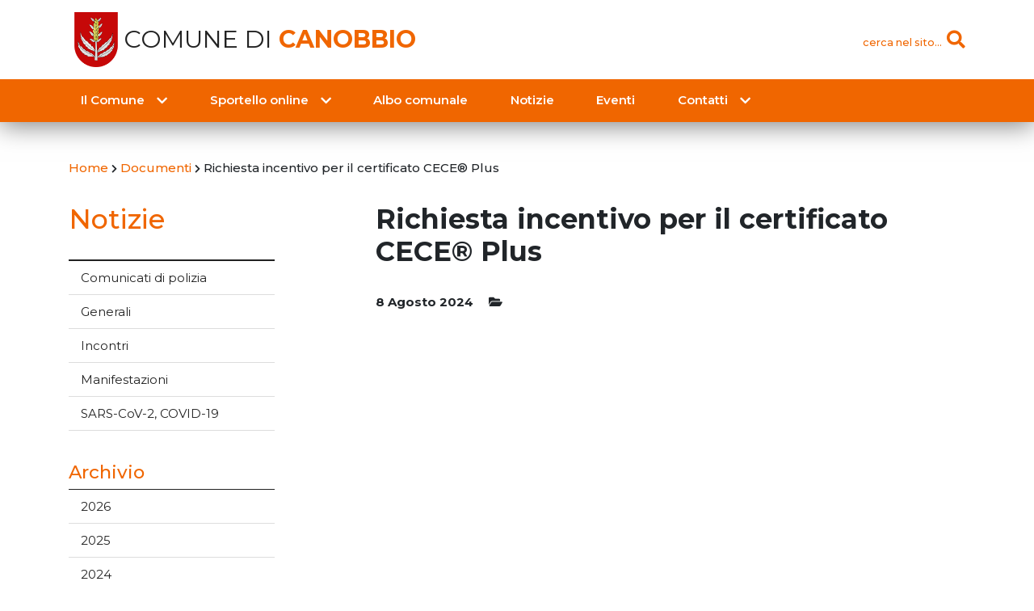

--- FILE ---
content_type: text/html; charset=UTF-8
request_url: https://canobbio.ch/document/richiesta-incentivo-per-il-certificato-cece-plus/
body_size: 51948
content:
<!doctype html>
<html lang="it-IT">
<head>
	<meta charset="UTF-8">
	<meta name="viewport" content="width=device-width, initial-scale=1">
	<link rel="profile" href="https://gmpg.org/xfn/11">

	<title>Richiesta incentivo per il certificato CECE® Plus &#8211; Comune di Canobbio</title>
<meta name='robots' content='max-image-preview:large' />
	<style>img:is([sizes="auto" i], [sizes^="auto," i]) { contain-intrinsic-size: 3000px 1500px }</style>
	<link rel='dns-prefetch' href='//code.jquery.com' />
<link rel='dns-prefetch' href='//cdnjs.cloudflare.com' />
<link rel='dns-prefetch' href='//stackpath.bootstrapcdn.com' />
<link rel='dns-prefetch' href='//cdn.jsdelivr.net' />
<link rel='dns-prefetch' href='//fonts.googleapis.com' />
<link rel='dns-prefetch' href='//use.fontawesome.com' />
<link rel="alternate" type="application/rss+xml" title="Comune di Canobbio &raquo; Feed" href="https://canobbio.ch/feed/" />
<link rel="alternate" type="application/rss+xml" title="Comune di Canobbio &raquo; Feed dei commenti" href="https://canobbio.ch/comments/feed/" />
<script type="text/javascript">
/* <![CDATA[ */
window._wpemojiSettings = {"baseUrl":"https:\/\/s.w.org\/images\/core\/emoji\/15.0.3\/72x72\/","ext":".png","svgUrl":"https:\/\/s.w.org\/images\/core\/emoji\/15.0.3\/svg\/","svgExt":".svg","source":{"concatemoji":"https:\/\/canobbio.ch\/wp-includes\/js\/wp-emoji-release.min.js?ver=6.7.4"}};
/*! This file is auto-generated */
!function(i,n){var o,s,e;function c(e){try{var t={supportTests:e,timestamp:(new Date).valueOf()};sessionStorage.setItem(o,JSON.stringify(t))}catch(e){}}function p(e,t,n){e.clearRect(0,0,e.canvas.width,e.canvas.height),e.fillText(t,0,0);var t=new Uint32Array(e.getImageData(0,0,e.canvas.width,e.canvas.height).data),r=(e.clearRect(0,0,e.canvas.width,e.canvas.height),e.fillText(n,0,0),new Uint32Array(e.getImageData(0,0,e.canvas.width,e.canvas.height).data));return t.every(function(e,t){return e===r[t]})}function u(e,t,n){switch(t){case"flag":return n(e,"\ud83c\udff3\ufe0f\u200d\u26a7\ufe0f","\ud83c\udff3\ufe0f\u200b\u26a7\ufe0f")?!1:!n(e,"\ud83c\uddfa\ud83c\uddf3","\ud83c\uddfa\u200b\ud83c\uddf3")&&!n(e,"\ud83c\udff4\udb40\udc67\udb40\udc62\udb40\udc65\udb40\udc6e\udb40\udc67\udb40\udc7f","\ud83c\udff4\u200b\udb40\udc67\u200b\udb40\udc62\u200b\udb40\udc65\u200b\udb40\udc6e\u200b\udb40\udc67\u200b\udb40\udc7f");case"emoji":return!n(e,"\ud83d\udc26\u200d\u2b1b","\ud83d\udc26\u200b\u2b1b")}return!1}function f(e,t,n){var r="undefined"!=typeof WorkerGlobalScope&&self instanceof WorkerGlobalScope?new OffscreenCanvas(300,150):i.createElement("canvas"),a=r.getContext("2d",{willReadFrequently:!0}),o=(a.textBaseline="top",a.font="600 32px Arial",{});return e.forEach(function(e){o[e]=t(a,e,n)}),o}function t(e){var t=i.createElement("script");t.src=e,t.defer=!0,i.head.appendChild(t)}"undefined"!=typeof Promise&&(o="wpEmojiSettingsSupports",s=["flag","emoji"],n.supports={everything:!0,everythingExceptFlag:!0},e=new Promise(function(e){i.addEventListener("DOMContentLoaded",e,{once:!0})}),new Promise(function(t){var n=function(){try{var e=JSON.parse(sessionStorage.getItem(o));if("object"==typeof e&&"number"==typeof e.timestamp&&(new Date).valueOf()<e.timestamp+604800&&"object"==typeof e.supportTests)return e.supportTests}catch(e){}return null}();if(!n){if("undefined"!=typeof Worker&&"undefined"!=typeof OffscreenCanvas&&"undefined"!=typeof URL&&URL.createObjectURL&&"undefined"!=typeof Blob)try{var e="postMessage("+f.toString()+"("+[JSON.stringify(s),u.toString(),p.toString()].join(",")+"));",r=new Blob([e],{type:"text/javascript"}),a=new Worker(URL.createObjectURL(r),{name:"wpTestEmojiSupports"});return void(a.onmessage=function(e){c(n=e.data),a.terminate(),t(n)})}catch(e){}c(n=f(s,u,p))}t(n)}).then(function(e){for(var t in e)n.supports[t]=e[t],n.supports.everything=n.supports.everything&&n.supports[t],"flag"!==t&&(n.supports.everythingExceptFlag=n.supports.everythingExceptFlag&&n.supports[t]);n.supports.everythingExceptFlag=n.supports.everythingExceptFlag&&!n.supports.flag,n.DOMReady=!1,n.readyCallback=function(){n.DOMReady=!0}}).then(function(){return e}).then(function(){var e;n.supports.everything||(n.readyCallback(),(e=n.source||{}).concatemoji?t(e.concatemoji):e.wpemoji&&e.twemoji&&(t(e.twemoji),t(e.wpemoji)))}))}((window,document),window._wpemojiSettings);
/* ]]> */
</script>
<link rel='stylesheet' id='ai1ec_style-css' href='//canobbio.ch/wp-content/plugins/all-in-one-event-calendar/cache/99b5c5bf_ai1ec_parsed_css.css?ver=3.0.0' type='text/css' media='all' />
<style id='wp-emoji-styles-inline-css' type='text/css'>

	img.wp-smiley, img.emoji {
		display: inline !important;
		border: none !important;
		box-shadow: none !important;
		height: 1em !important;
		width: 1em !important;
		margin: 0 0.07em !important;
		vertical-align: -0.1em !important;
		background: none !important;
		padding: 0 !important;
	}
</style>
<link rel='stylesheet' id='wp-block-library-css' href='https://canobbio.ch/wp-includes/css/dist/block-library/style.min.css?ver=6.7.4' type='text/css' media='all' />
<style id='classic-theme-styles-inline-css' type='text/css'>
/*! This file is auto-generated */
.wp-block-button__link{color:#fff;background-color:#32373c;border-radius:9999px;box-shadow:none;text-decoration:none;padding:calc(.667em + 2px) calc(1.333em + 2px);font-size:1.125em}.wp-block-file__button{background:#32373c;color:#fff;text-decoration:none}
</style>
<style id='global-styles-inline-css' type='text/css'>
:root{--wp--preset--aspect-ratio--square: 1;--wp--preset--aspect-ratio--4-3: 4/3;--wp--preset--aspect-ratio--3-4: 3/4;--wp--preset--aspect-ratio--3-2: 3/2;--wp--preset--aspect-ratio--2-3: 2/3;--wp--preset--aspect-ratio--16-9: 16/9;--wp--preset--aspect-ratio--9-16: 9/16;--wp--preset--color--black: #000000;--wp--preset--color--cyan-bluish-gray: #abb8c3;--wp--preset--color--white: #ffffff;--wp--preset--color--pale-pink: #f78da7;--wp--preset--color--vivid-red: #cf2e2e;--wp--preset--color--luminous-vivid-orange: #ff6900;--wp--preset--color--luminous-vivid-amber: #fcb900;--wp--preset--color--light-green-cyan: #7bdcb5;--wp--preset--color--vivid-green-cyan: #00d084;--wp--preset--color--pale-cyan-blue: #8ed1fc;--wp--preset--color--vivid-cyan-blue: #0693e3;--wp--preset--color--vivid-purple: #9b51e0;--wp--preset--gradient--vivid-cyan-blue-to-vivid-purple: linear-gradient(135deg,rgba(6,147,227,1) 0%,rgb(155,81,224) 100%);--wp--preset--gradient--light-green-cyan-to-vivid-green-cyan: linear-gradient(135deg,rgb(122,220,180) 0%,rgb(0,208,130) 100%);--wp--preset--gradient--luminous-vivid-amber-to-luminous-vivid-orange: linear-gradient(135deg,rgba(252,185,0,1) 0%,rgba(255,105,0,1) 100%);--wp--preset--gradient--luminous-vivid-orange-to-vivid-red: linear-gradient(135deg,rgba(255,105,0,1) 0%,rgb(207,46,46) 100%);--wp--preset--gradient--very-light-gray-to-cyan-bluish-gray: linear-gradient(135deg,rgb(238,238,238) 0%,rgb(169,184,195) 100%);--wp--preset--gradient--cool-to-warm-spectrum: linear-gradient(135deg,rgb(74,234,220) 0%,rgb(151,120,209) 20%,rgb(207,42,186) 40%,rgb(238,44,130) 60%,rgb(251,105,98) 80%,rgb(254,248,76) 100%);--wp--preset--gradient--blush-light-purple: linear-gradient(135deg,rgb(255,206,236) 0%,rgb(152,150,240) 100%);--wp--preset--gradient--blush-bordeaux: linear-gradient(135deg,rgb(254,205,165) 0%,rgb(254,45,45) 50%,rgb(107,0,62) 100%);--wp--preset--gradient--luminous-dusk: linear-gradient(135deg,rgb(255,203,112) 0%,rgb(199,81,192) 50%,rgb(65,88,208) 100%);--wp--preset--gradient--pale-ocean: linear-gradient(135deg,rgb(255,245,203) 0%,rgb(182,227,212) 50%,rgb(51,167,181) 100%);--wp--preset--gradient--electric-grass: linear-gradient(135deg,rgb(202,248,128) 0%,rgb(113,206,126) 100%);--wp--preset--gradient--midnight: linear-gradient(135deg,rgb(2,3,129) 0%,rgb(40,116,252) 100%);--wp--preset--font-size--small: 13px;--wp--preset--font-size--medium: 20px;--wp--preset--font-size--large: 36px;--wp--preset--font-size--x-large: 42px;--wp--preset--spacing--20: 0.44rem;--wp--preset--spacing--30: 0.67rem;--wp--preset--spacing--40: 1rem;--wp--preset--spacing--50: 1.5rem;--wp--preset--spacing--60: 2.25rem;--wp--preset--spacing--70: 3.38rem;--wp--preset--spacing--80: 5.06rem;--wp--preset--shadow--natural: 6px 6px 9px rgba(0, 0, 0, 0.2);--wp--preset--shadow--deep: 12px 12px 50px rgba(0, 0, 0, 0.4);--wp--preset--shadow--sharp: 6px 6px 0px rgba(0, 0, 0, 0.2);--wp--preset--shadow--outlined: 6px 6px 0px -3px rgba(255, 255, 255, 1), 6px 6px rgba(0, 0, 0, 1);--wp--preset--shadow--crisp: 6px 6px 0px rgba(0, 0, 0, 1);}:where(.is-layout-flex){gap: 0.5em;}:where(.is-layout-grid){gap: 0.5em;}body .is-layout-flex{display: flex;}.is-layout-flex{flex-wrap: wrap;align-items: center;}.is-layout-flex > :is(*, div){margin: 0;}body .is-layout-grid{display: grid;}.is-layout-grid > :is(*, div){margin: 0;}:where(.wp-block-columns.is-layout-flex){gap: 2em;}:where(.wp-block-columns.is-layout-grid){gap: 2em;}:where(.wp-block-post-template.is-layout-flex){gap: 1.25em;}:where(.wp-block-post-template.is-layout-grid){gap: 1.25em;}.has-black-color{color: var(--wp--preset--color--black) !important;}.has-cyan-bluish-gray-color{color: var(--wp--preset--color--cyan-bluish-gray) !important;}.has-white-color{color: var(--wp--preset--color--white) !important;}.has-pale-pink-color{color: var(--wp--preset--color--pale-pink) !important;}.has-vivid-red-color{color: var(--wp--preset--color--vivid-red) !important;}.has-luminous-vivid-orange-color{color: var(--wp--preset--color--luminous-vivid-orange) !important;}.has-luminous-vivid-amber-color{color: var(--wp--preset--color--luminous-vivid-amber) !important;}.has-light-green-cyan-color{color: var(--wp--preset--color--light-green-cyan) !important;}.has-vivid-green-cyan-color{color: var(--wp--preset--color--vivid-green-cyan) !important;}.has-pale-cyan-blue-color{color: var(--wp--preset--color--pale-cyan-blue) !important;}.has-vivid-cyan-blue-color{color: var(--wp--preset--color--vivid-cyan-blue) !important;}.has-vivid-purple-color{color: var(--wp--preset--color--vivid-purple) !important;}.has-black-background-color{background-color: var(--wp--preset--color--black) !important;}.has-cyan-bluish-gray-background-color{background-color: var(--wp--preset--color--cyan-bluish-gray) !important;}.has-white-background-color{background-color: var(--wp--preset--color--white) !important;}.has-pale-pink-background-color{background-color: var(--wp--preset--color--pale-pink) !important;}.has-vivid-red-background-color{background-color: var(--wp--preset--color--vivid-red) !important;}.has-luminous-vivid-orange-background-color{background-color: var(--wp--preset--color--luminous-vivid-orange) !important;}.has-luminous-vivid-amber-background-color{background-color: var(--wp--preset--color--luminous-vivid-amber) !important;}.has-light-green-cyan-background-color{background-color: var(--wp--preset--color--light-green-cyan) !important;}.has-vivid-green-cyan-background-color{background-color: var(--wp--preset--color--vivid-green-cyan) !important;}.has-pale-cyan-blue-background-color{background-color: var(--wp--preset--color--pale-cyan-blue) !important;}.has-vivid-cyan-blue-background-color{background-color: var(--wp--preset--color--vivid-cyan-blue) !important;}.has-vivid-purple-background-color{background-color: var(--wp--preset--color--vivid-purple) !important;}.has-black-border-color{border-color: var(--wp--preset--color--black) !important;}.has-cyan-bluish-gray-border-color{border-color: var(--wp--preset--color--cyan-bluish-gray) !important;}.has-white-border-color{border-color: var(--wp--preset--color--white) !important;}.has-pale-pink-border-color{border-color: var(--wp--preset--color--pale-pink) !important;}.has-vivid-red-border-color{border-color: var(--wp--preset--color--vivid-red) !important;}.has-luminous-vivid-orange-border-color{border-color: var(--wp--preset--color--luminous-vivid-orange) !important;}.has-luminous-vivid-amber-border-color{border-color: var(--wp--preset--color--luminous-vivid-amber) !important;}.has-light-green-cyan-border-color{border-color: var(--wp--preset--color--light-green-cyan) !important;}.has-vivid-green-cyan-border-color{border-color: var(--wp--preset--color--vivid-green-cyan) !important;}.has-pale-cyan-blue-border-color{border-color: var(--wp--preset--color--pale-cyan-blue) !important;}.has-vivid-cyan-blue-border-color{border-color: var(--wp--preset--color--vivid-cyan-blue) !important;}.has-vivid-purple-border-color{border-color: var(--wp--preset--color--vivid-purple) !important;}.has-vivid-cyan-blue-to-vivid-purple-gradient-background{background: var(--wp--preset--gradient--vivid-cyan-blue-to-vivid-purple) !important;}.has-light-green-cyan-to-vivid-green-cyan-gradient-background{background: var(--wp--preset--gradient--light-green-cyan-to-vivid-green-cyan) !important;}.has-luminous-vivid-amber-to-luminous-vivid-orange-gradient-background{background: var(--wp--preset--gradient--luminous-vivid-amber-to-luminous-vivid-orange) !important;}.has-luminous-vivid-orange-to-vivid-red-gradient-background{background: var(--wp--preset--gradient--luminous-vivid-orange-to-vivid-red) !important;}.has-very-light-gray-to-cyan-bluish-gray-gradient-background{background: var(--wp--preset--gradient--very-light-gray-to-cyan-bluish-gray) !important;}.has-cool-to-warm-spectrum-gradient-background{background: var(--wp--preset--gradient--cool-to-warm-spectrum) !important;}.has-blush-light-purple-gradient-background{background: var(--wp--preset--gradient--blush-light-purple) !important;}.has-blush-bordeaux-gradient-background{background: var(--wp--preset--gradient--blush-bordeaux) !important;}.has-luminous-dusk-gradient-background{background: var(--wp--preset--gradient--luminous-dusk) !important;}.has-pale-ocean-gradient-background{background: var(--wp--preset--gradient--pale-ocean) !important;}.has-electric-grass-gradient-background{background: var(--wp--preset--gradient--electric-grass) !important;}.has-midnight-gradient-background{background: var(--wp--preset--gradient--midnight) !important;}.has-small-font-size{font-size: var(--wp--preset--font-size--small) !important;}.has-medium-font-size{font-size: var(--wp--preset--font-size--medium) !important;}.has-large-font-size{font-size: var(--wp--preset--font-size--large) !important;}.has-x-large-font-size{font-size: var(--wp--preset--font-size--x-large) !important;}
:where(.wp-block-post-template.is-layout-flex){gap: 1.25em;}:where(.wp-block-post-template.is-layout-grid){gap: 1.25em;}
:where(.wp-block-columns.is-layout-flex){gap: 2em;}:where(.wp-block-columns.is-layout-grid){gap: 2em;}
:root :where(.wp-block-pullquote){font-size: 1.5em;line-height: 1.6;}
</style>
<link rel='stylesheet' id='contact-form-7-css' href='https://canobbio.ch/wp-content/plugins/contact-form-7/includes/css/styles.css?ver=5.9.2' type='text/css' media='all' />
<link rel='stylesheet' id='woocommerce-layout-css' href='https://canobbio.ch/wp-content/plugins/woocommerce/assets/css/woocommerce-layout.css?ver=9.8.6' type='text/css' media='all' />
<link rel='stylesheet' id='woocommerce-smallscreen-css' href='https://canobbio.ch/wp-content/plugins/woocommerce/assets/css/woocommerce-smallscreen.css?ver=9.8.6' type='text/css' media='only screen and (max-width: 768px)' />
<link rel='stylesheet' id='woocommerce-general-css' href='https://canobbio.ch/wp-content/plugins/woocommerce/assets/css/woocommerce.css?ver=9.8.6' type='text/css' media='all' />
<style id='woocommerce-inline-inline-css' type='text/css'>
.woocommerce form .form-row .required { visibility: visible; }
</style>
<link rel='stylesheet' id='brands-styles-css' href='https://canobbio.ch/wp-content/plugins/woocommerce/assets/css/brands.css?ver=9.8.6' type='text/css' media='all' />
<link rel='stylesheet' id='bootstrap-css' href='https://stackpath.bootstrapcdn.com/bootstrap/4.1.3/css/bootstrap.min.css?ver=6.7.4' type='text/css' media='all' />
<link rel='stylesheet' id='googleFonts-css' href='https://fonts.googleapis.com/css?family=Montserrat%3A200%2C400%2C400i%2C500%2C600%2C700&#038;ver=6.7.4' type='text/css' media='all' />
<link rel='stylesheet' id='lineAwesome-css' href='https://use.fontawesome.com/releases/v5.3.1/css/all.css?ver=6.7.4' type='text/css' media='all' />
<link rel='stylesheet' id='animate-css' href='//cdnjs.cloudflare.com/ajax/libs/animate.css/3.5.2/animate.min.css?ver=6.7.4' type='text/css' media='all' />
<link rel='stylesheet' id='slick-css' href='//cdn.jsdelivr.net/npm/slick-carousel@1.8.1/slick/slick.css?ver=6.7.4' type='text/css' media='all' />
<link rel='stylesheet' id='lg-css' href='//cdnjs.cloudflare.com/ajax/libs/lightgallery/1.6.11/css/lightgallery.min.css?ver=6.7.4' type='text/css' media='all' />
<link rel='stylesheet' id='datepicker-css' href='https://canobbio.ch/wp-content/themes/canobbio/stylesheets/datepicker.min.css?ver=6.7.4' type='text/css' media='all' />
<link rel='stylesheet' id='scn-style-css' href='https://canobbio.ch/wp-content/themes/canobbio/style.css?ver=6.7.4' type='text/css' media='all' />
<link rel='stylesheet' id='scn-responsive-css' href='https://canobbio.ch/wp-content/themes/canobbio/stylesheets/responsive.css?ver=6.7.4' type='text/css' media='all' />
<script type="text/javascript" src="https://code.jquery.com/jquery-3.3.1.min.js?ver=6.7.4" id="jquery-js"></script>
<script type="text/javascript" src="https://canobbio.ch/wp-content/plugins/woocommerce/assets/js/jquery-blockui/jquery.blockUI.min.js?ver=2.7.0-wc.9.8.6" id="jquery-blockui-js" defer="defer" data-wp-strategy="defer"></script>
<script type="text/javascript" src="https://canobbio.ch/wp-content/plugins/woocommerce/assets/js/js-cookie/js.cookie.min.js?ver=2.1.4-wc.9.8.6" id="js-cookie-js" defer="defer" data-wp-strategy="defer"></script>
<script type="text/javascript" id="woocommerce-js-extra">
/* <![CDATA[ */
var woocommerce_params = {"ajax_url":"\/wp-admin\/admin-ajax.php","wc_ajax_url":"\/?wc-ajax=%%endpoint%%","i18n_password_show":"Mostra password","i18n_password_hide":"Nascondi password"};
/* ]]> */
</script>
<script type="text/javascript" src="https://canobbio.ch/wp-content/plugins/woocommerce/assets/js/frontend/woocommerce.min.js?ver=9.8.6" id="woocommerce-js" defer="defer" data-wp-strategy="defer"></script>
<script type="text/javascript" src="//cdnjs.cloudflare.com/ajax/libs/popper.js/1.14.3/umd/popper.min.js?ver=6.7.4" id="popper-js"></script>
<script type="text/javascript" src="//stackpath.bootstrapcdn.com/bootstrap/4.1.3/js/bootstrap.min.js?ver=6.7.4" id="bootstrap-js"></script>
<script type="text/javascript" src="//cdn.jsdelivr.net/npm/slick-carousel@1.8.1/slick/slick.min.js?ver=6.7.4" id="slick-js"></script>
<script type="text/javascript" src="//cdnjs.cloudflare.com/ajax/libs/lightgallery/1.6.11/js/lightgallery.min.js?ver=6.7.4" id="lg-js"></script>
<script type="text/javascript" src="//cdn.jsdelivr.net/npm/lg-zoom@1.1.0/dist/lg-zoom.min.js?ver=6.7.4" id="lg-zoom-js"></script>
<script type="text/javascript" src="//cdnjs.cloudflare.com/ajax/libs/lg-thumbnail/1.1.0/lg-thumbnail.min.js?ver=6.7.4" id="lg-thumbs-js"></script>
<script type="text/javascript" src="//cdnjs.cloudflare.com/ajax/libs/lg-video/1.2.2/lg-video.min.js?ver=6.7.4" id="lg-video-js"></script>
<script type="text/javascript" src="https://canobbio.ch/wp-content/themes/canobbio/js/datepicker.min.js?ver=6.7.4" id="datepicker-js"></script>
<script type="text/javascript" src="https://canobbio.ch/wp-content/themes/canobbio/js/datepicker.it.js?ver=6.7.4" id="datepicker-lang-js"></script>
<script type="text/javascript" src="https://canobbio.ch/wp-content/themes/canobbio/js/scripts.js?v=1.0&amp;ver=6.7.4" id="custom-scripts-js"></script>
<link rel="https://api.w.org/" href="https://canobbio.ch/wp-json/" /><link rel="EditURI" type="application/rsd+xml" title="RSD" href="https://canobbio.ch/xmlrpc.php?rsd" />
<meta name="generator" content="WordPress 6.7.4" />
<meta name="generator" content="WooCommerce 9.8.6" />
<link rel="canonical" href="https://canobbio.ch/document/richiesta-incentivo-per-il-certificato-cece-plus/" />
<link rel='shortlink' href='https://canobbio.ch/?p=7690' />
<link rel="alternate" title="oEmbed (JSON)" type="application/json+oembed" href="https://canobbio.ch/wp-json/oembed/1.0/embed?url=https%3A%2F%2Fcanobbio.ch%2Fdocument%2Frichiesta-incentivo-per-il-certificato-cece-plus%2F" />
<link rel="alternate" title="oEmbed (XML)" type="text/xml+oembed" href="https://canobbio.ch/wp-json/oembed/1.0/embed?url=https%3A%2F%2Fcanobbio.ch%2Fdocument%2Frichiesta-incentivo-per-il-certificato-cece-plus%2F&#038;format=xml" />
	<noscript><style>.woocommerce-product-gallery{ opacity: 1 !important; }</style></noscript>
	<link rel="icon" href="https://canobbio.ch/wp-content/uploads/2018/09/cropped-stemma_canobbio-32x32.png" sizes="32x32" />
<link rel="icon" href="https://canobbio.ch/wp-content/uploads/2018/09/cropped-stemma_canobbio-192x192.png" sizes="192x192" />
<link rel="apple-touch-icon" href="https://canobbio.ch/wp-content/uploads/2018/09/cropped-stemma_canobbio-180x180.png" />
<meta name="msapplication-TileImage" content="https://canobbio.ch/wp-content/uploads/2018/09/cropped-stemma_canobbio-270x270.png" />
</head>

<body class="document-template-default single single-document postid-7690 wp-custom-logo theme-canobbio woocommerce-no-js metaslider-plugin no-sidebar">

	<header id="site-header" class="animated fadeIn">
		<div id="site-top">
			<div class="container">
			<div class="row row-center">
				<div class="col-md-6">
					<div class="site-title">
						<h1>
							<a href="https://canobbio.ch/" class="custom-logo-link" rel="home"><img width="512" height="512" src="https://canobbio.ch/wp-content/uploads/2018/09/stemma_canobbio.png" class="custom-logo" alt="Comune di Canobbio" decoding="async" fetchpriority="high" srcset="https://canobbio.ch/wp-content/uploads/2018/09/stemma_canobbio.png 512w, https://canobbio.ch/wp-content/uploads/2018/09/stemma_canobbio-300x300.png 300w, https://canobbio.ch/wp-content/uploads/2018/09/stemma_canobbio-100x100.png 100w, https://canobbio.ch/wp-content/uploads/2018/09/stemma_canobbio-400x400.png 400w" sizes="(max-width: 512px) 100vw, 512px" /></a>							<a href="https://canobbio.ch/" rel="home">
								Comune di <strong class="text-orange">Canobbio</strong>
							</a>
						</h1>
					</div>
				</div>

				<div class="col-md-6 top-actions">
					<div id="site-search">
						<a href="#" class="open-button" data-action="open-search">
							<span class="search-label">cerca nel sito...</span>
							<i class="fas fa-search"></i>
						</a>
						<form role="search" method="get" class="form-inline search-form" action="https://canobbio.ch/">
							<input type="search" class="search-field form-control form-control-sm" placeholder="Cerca …" value="" name="s">
							<button type="submit" class="btn btn-link"><i class="fas fa-lg fa-search"></i></button>
						</form>
					</div>
								</div>
		</div>
		</div>
	</div>

	<nav id="site-nav" class="navbar navbar-expand-lg navbar-dark animated" role="navigation">
		<div class="container justify-content-center">
			<button class="navbar-toggler" type="button" data-toggle="collapse" data-target="#menu-main" aria-controls="menu-main" aria-expanded="false" aria-label="Toggle navigation">
				<i class="fa fa-bars"></i>
			</button>
			<a class="navbar-toggler" href="#" id="mobile-search-toggler">
				<i class="fas fa-search"></i>
			</a>
			<a class="navbar-toggler" href="https://canobbio.ch/">
				<i class="fas fa-home"></i>
			</a>
			<div id="menu-main" class="collapse navbar-collapse"><ul id="menu-menu-principale" class="navbar-nav w-100"><li itemscope="itemscope" itemtype="https://www.schema.org/SiteNavigationElement" id="menu-item-16" class="menu-item menu-item-type-custom menu-item-object-custom menu-item-has-children dropdown menu-item-16 nav-item"><a title="Il Comune" href="#" data-toggle="dropdown" aria-haspopup="true" aria-expanded="false" class="dropdown-toggle hvr-float nav-link menu-link" id="menu-item-dropdown-16">Il Comune</a>
<div class="dropdown-menu submenu-0" aria-labelledby="menu-item-dropdown-16"><div class="container"><ul class="row" role="menu">
	<li itemscope="itemscope" itemtype="https://www.schema.org/SiteNavigationElement" id="menu-item-18" class="menu-item menu-item-type-custom menu-item-object-custom menu-item-has-children dropdown col-md-3 menu-item-18 nav-item"><a title="Dati e storia" href="#" class="dropdown-item hvr-float menu-link">Dati e storia</a>
	<ul  class="submenu-1" aria-labelledby="menu-item-dropdown-16" role="menu">
		<li itemscope="itemscope" itemtype="https://www.schema.org/SiteNavigationElement" id="menu-item-73" class="menu-item menu-item-type-post_type menu-item-object-page menu-item-73 nav-item"><a title="Saluto del Sindaco" href="https://canobbio.ch/il-comune/dati-e-storia/saluto-del-sindaco/" class="dropdown-item hvr-float menu-link">Saluto del Sindaco</a></li>
		<li itemscope="itemscope" itemtype="https://www.schema.org/SiteNavigationElement" id="menu-item-575" class="menu-item menu-item-type-post_type menu-item-object-page menu-item-575 nav-item"><a title="Il Comune in breve" href="https://canobbio.ch/il-comune/dati-e-storia/il-comune-in-breve/" class="dropdown-item hvr-float menu-link">Il Comune in breve</a></li>
		<li itemscope="itemscope" itemtype="https://www.schema.org/SiteNavigationElement" id="menu-item-172" class="menu-item menu-item-type-post_type menu-item-object-page dropdown menu-item-172 nav-item"><a title="Storia" href="https://canobbio.ch/il-comune/dati-e-storia/storia/" class="dropdown-item hvr-float menu-link">Storia</a></li>
		<li itemscope="itemscope" itemtype="https://www.schema.org/SiteNavigationElement" id="menu-item-173" class="menu-item menu-item-type-post_type menu-item-object-page dropdown menu-item-173 nav-item"><a title="Ubicazione" href="https://canobbio.ch/il-comune/dati-e-storia/ubicazione/" class="dropdown-item hvr-float menu-link">Ubicazione</a></li>
		<li itemscope="itemscope" itemtype="https://www.schema.org/SiteNavigationElement" id="menu-item-120" class="menu-item menu-item-type-post_type_archive menu-item-object-gallery menu-item-120 nav-item"><a title="Galleria fotografica" href="https://canobbio.ch/gallery/" class="dropdown-item hvr-float menu-link">Galleria fotografica</a></li>
	</ul>
</li>
	<li itemscope="itemscope" itemtype="https://www.schema.org/SiteNavigationElement" id="menu-item-203" class="menu-item menu-item-type-post_type menu-item-object-page menu-item-has-children dropdown col-md-3 menu-item-203 nav-item"><a title="Istituzioni" href="https://canobbio.ch/il-comune/istituzioni/" class="dropdown-item hvr-float menu-link">Istituzioni</a>
	<ul  class="submenu-1" aria-labelledby="menu-item-dropdown-16" role="menu">
		<li itemscope="itemscope" itemtype="https://www.schema.org/SiteNavigationElement" id="menu-item-202" class="menu-item menu-item-type-post_type menu-item-object-page menu-item-202 nav-item"><a title="Municipio" href="https://canobbio.ch/il-comune/istituzioni/municipio/" class="dropdown-item hvr-float menu-link">Municipio</a></li>
		<li itemscope="itemscope" itemtype="https://www.schema.org/SiteNavigationElement" id="menu-item-201" class="menu-item menu-item-type-post_type menu-item-object-page menu-item-201 nav-item"><a title="Consiglio comunale" href="https://canobbio.ch/il-comune/istituzioni/consiglio-comunale/" class="dropdown-item hvr-float menu-link">Consiglio comunale</a></li>
		<li itemscope="itemscope" itemtype="https://www.schema.org/SiteNavigationElement" id="menu-item-200" class="menu-item menu-item-type-post_type menu-item-object-page menu-item-200 nav-item"><a title="Commissioni" href="https://canobbio.ch/il-comune/istituzioni/commissioni/" class="dropdown-item hvr-float menu-link">Commissioni</a></li>
		<li itemscope="itemscope" itemtype="https://www.schema.org/SiteNavigationElement" id="menu-item-199" class="menu-item menu-item-type-post_type menu-item-object-page menu-item-199 nav-item"><a title="Consorzi, Enti" href="https://canobbio.ch/il-comune/istituzioni/consorzi/" class="dropdown-item hvr-float menu-link">Consorzi, Enti</a></li>
	</ul>
</li>
	<li itemscope="itemscope" itemtype="https://www.schema.org/SiteNavigationElement" id="menu-item-20" class="menu-item menu-item-type-custom menu-item-object-custom menu-item-has-children dropdown col-md-3 menu-item-20 nav-item"><a title="Tematiche" href="#" class="dropdown-item hvr-float menu-link">Tematiche</a>
	<ul  class="submenu-1" aria-labelledby="menu-item-dropdown-16" role="menu">
		<li itemscope="itemscope" itemtype="https://www.schema.org/SiteNavigationElement" id="menu-item-6891" class="menu-item menu-item-type-post_type menu-item-object-page dropdown menu-item-6891 nav-item"><a title="Agricoltura" href="https://canobbio.ch/il-comune/tematiche/agricoltura/" class="dropdown-item hvr-float menu-link">Agricoltura</a></li>
		<li itemscope="itemscope" itemtype="https://www.schema.org/SiteNavigationElement" id="menu-item-289" class="menu-item menu-item-type-post_type menu-item-object-page dropdown menu-item-289 nav-item"><a title="Ambiente e mobilità" href="https://canobbio.ch/il-comune/tematiche/ambiente-e-mobilita/" class="dropdown-item hvr-float menu-link">Ambiente e mobilità</a></li>
		<li itemscope="itemscope" itemtype="https://www.schema.org/SiteNavigationElement" id="menu-item-141" class="menu-item menu-item-type-post_type menu-item-object-page dropdown menu-item-141 nav-item"><a title="Amministrazione" href="https://canobbio.ch/il-comune/tematiche/amministrazione/" class="dropdown-item hvr-float menu-link">Amministrazione</a></li>
		<li itemscope="itemscope" itemtype="https://www.schema.org/SiteNavigationElement" id="menu-item-329" class="menu-item menu-item-type-post_type menu-item-object-page dropdown menu-item-329 nav-item"><a title="Cultura e sport" href="https://canobbio.ch/il-comune/tematiche/cultura-sport/" class="dropdown-item hvr-float menu-link">Cultura e sport</a></li>
		<li itemscope="itemscope" itemtype="https://www.schema.org/SiteNavigationElement" id="menu-item-144" class="menu-item menu-item-type-post_type menu-item-object-page dropdown menu-item-144 nav-item"><a title="Edilizia" href="https://canobbio.ch/il-comune/tematiche/edilizia/" class="dropdown-item hvr-float menu-link">Edilizia</a></li>
		<li itemscope="itemscope" itemtype="https://www.schema.org/SiteNavigationElement" id="menu-item-269" class="menu-item menu-item-type-post_type menu-item-object-page dropdown menu-item-269 nav-item"><a title="Educazione" href="https://canobbio.ch/il-comune/tematiche/educazione/" class="dropdown-item hvr-float menu-link">Educazione</a></li>
		<li itemscope="itemscope" itemtype="https://www.schema.org/SiteNavigationElement" id="menu-item-227" class="menu-item menu-item-type-post_type menu-item-object-page menu-item-227 nav-item"><a title="Finanze" href="https://canobbio.ch/il-comune/tematiche/finanze/" class="dropdown-item hvr-float menu-link">Finanze</a></li>
		<li itemscope="itemscope" itemtype="https://www.schema.org/SiteNavigationElement" id="menu-item-312" class="menu-item menu-item-type-post_type menu-item-object-page dropdown menu-item-312 nav-item"><a title="Sanità e socialità" href="https://canobbio.ch/il-comune/tematiche/sanita-e-socialita/" class="dropdown-item hvr-float menu-link">Sanità e socialità</a></li>
		<li itemscope="itemscope" itemtype="https://www.schema.org/SiteNavigationElement" id="menu-item-2991" class="menu-item menu-item-type-post_type menu-item-object-page dropdown menu-item-2991 nav-item"><a title="Sicurezza pubblica" href="https://canobbio.ch/il-comune/tematiche/sicurezza-pubblica/" class="dropdown-item hvr-float menu-link">Sicurezza pubblica</a></li>
	</ul>
</li>
	<li itemscope="itemscope" itemtype="https://www.schema.org/SiteNavigationElement" id="menu-item-3006" class="menu-item menu-item-type-custom menu-item-object-custom menu-item-has-children dropdown col-md-3 menu-item-3006 nav-item"><a title="Grandi progetti" href="#" class="dropdown-item hvr-float menu-link">Grandi progetti</a>
	<ul  class="submenu-1" aria-labelledby="menu-item-dropdown-16" role="menu">
		<li itemscope="itemscope" itemtype="https://www.schema.org/SiteNavigationElement" id="menu-item-558" class="menu-item menu-item-type-post_type menu-item-object-page menu-item-558 nav-item"><a title="Archivio progetti" href="https://canobbio.ch/il-comune/grandi-progetti/" class="dropdown-item hvr-float menu-link">Archivio progetti</a></li>
	</ul>
</li>
</ul>
</li>
<li itemscope="itemscope" itemtype="https://www.schema.org/SiteNavigationElement" id="menu-item-17" class="menu-item menu-item-type-custom menu-item-object-custom menu-item-has-children dropdown menu-item-17 nav-item"><a title="Sportello online" href="#" data-toggle="dropdown" aria-haspopup="true" aria-expanded="false" class="dropdown-toggle hvr-float nav-link menu-link" id="menu-item-dropdown-17">Sportello online</a>
<div class="dropdown-menu submenu-0" aria-labelledby="menu-item-dropdown-17"><div class="container"><ul class="row" role="menu">
	<li itemscope="itemscope" itemtype="https://www.schema.org/SiteNavigationElement" id="menu-item-112" class="menu-item menu-item-type-custom menu-item-object-custom menu-item-has-children dropdown col-md-3 menu-item-112 nav-item"><a title="Formulari" href="#" class="dropdown-item hvr-float menu-link">Formulari</a>
	<ul  class="submenu-1" aria-labelledby="menu-item-dropdown-17" role="menu">
		<li itemscope="itemscope" itemtype="https://www.schema.org/SiteNavigationElement" id="menu-item-2820" class="menu-item menu-item-type-taxonomy menu-item-object-document_category menu-item-2820 nav-item"><a title="Attività economiche" href="https://canobbio.ch/document_category/attivita-economiche/" class="dropdown-item hvr-float menu-link">Attività economiche</a></li>
		<li itemscope="itemscope" itemtype="https://www.schema.org/SiteNavigationElement" id="menu-item-2821" class="menu-item menu-item-type-taxonomy menu-item-object-document_category menu-item-2821 nav-item"><a title="Cancelleria" href="https://canobbio.ch/document_category/cancelleria/" class="dropdown-item hvr-float menu-link">Cancelleria</a></li>
		<li itemscope="itemscope" itemtype="https://www.schema.org/SiteNavigationElement" id="menu-item-2822" class="menu-item menu-item-type-taxonomy menu-item-object-document_category menu-item-2822 nav-item"><a title="Controllo abitanti" href="https://canobbio.ch/document_category/controllo-abitanti/" class="dropdown-item hvr-float menu-link">Controllo abitanti</a></li>
		<li itemscope="itemscope" itemtype="https://www.schema.org/SiteNavigationElement" id="menu-item-4572" class="menu-item menu-item-type-taxonomy menu-item-object-document_category current-document-ancestor menu-item-4572 nav-item"><a title="Incentivi, Sussidi" href="https://canobbio.ch/document_category/incentivi-sussidi/" class="dropdown-item hvr-float menu-link">Incentivi, Sussidi</a></li>
		<li itemscope="itemscope" itemtype="https://www.schema.org/SiteNavigationElement" id="menu-item-2824" class="menu-item menu-item-type-taxonomy menu-item-object-document_category menu-item-2824 nav-item"><a title="Ufficio tecnico" href="https://canobbio.ch/document_category/ufficio-tecnico/" class="dropdown-item hvr-float menu-link">Ufficio tecnico</a></li>
	</ul>
</li>
	<li itemscope="itemscope" itemtype="https://www.schema.org/SiteNavigationElement" id="menu-item-116" class="menu-item menu-item-type-custom menu-item-object-custom menu-item-has-children dropdown col-md-3 menu-item-116 nav-item"><a title="Sportello virtuale" href="#" class="dropdown-item hvr-float menu-link">Sportello virtuale</a>
	<ul  class="submenu-1" aria-labelledby="menu-item-dropdown-17" role="menu">
		<li itemscope="itemscope" itemtype="https://www.schema.org/SiteNavigationElement" id="menu-item-7264" class="menu-item menu-item-type-post_type menu-item-object-page menu-item-7264 nav-item"><a title="Richiesta certificati" href="https://canobbio.ch/sportello-online/certificati/" class="dropdown-item hvr-float menu-link">Richiesta certificati</a></li>
		<li itemscope="itemscope" itemtype="https://www.schema.org/SiteNavigationElement" id="menu-item-3007" class="menu-item menu-item-type-taxonomy menu-item-object-document_category menu-item-3007 nav-item"><a title="Altri moduli" href="https://canobbio.ch/document_category/altri-moduli/" class="dropdown-item hvr-float menu-link">Altri moduli</a></li>
		<li itemscope="itemscope" itemtype="https://www.schema.org/SiteNavigationElement" id="menu-item-3973" class="menu-item menu-item-type-post_type menu-item-object-page menu-item-3973 nav-item"><a title="E-bike" href="https://canobbio.ch/sportello-online/e-bike/" class="dropdown-item hvr-float menu-link">E-bike</a></li>
	</ul>
</li>
	<li itemscope="itemscope" itemtype="https://www.schema.org/SiteNavigationElement" id="menu-item-2982" class="menu-item menu-item-type-custom menu-item-object-custom menu-item-has-children dropdown col-md-3 menu-item-2982 nav-item"><a title="Documenti e link" href="#" class="dropdown-item hvr-float menu-link">Documenti e link</a>
	<ul  class="submenu-1" aria-labelledby="menu-item-dropdown-17" role="menu">
		<li itemscope="itemscope" itemtype="https://www.schema.org/SiteNavigationElement" id="menu-item-2826" class="menu-item menu-item-type-taxonomy menu-item-object-document_category menu-item-2826 nav-item"><a title="Download documenti" href="https://canobbio.ch/document_category/documenti-utili/" class="dropdown-item hvr-float menu-link">Download documenti</a></li>
		<li itemscope="itemscope" itemtype="https://www.schema.org/SiteNavigationElement" id="menu-item-569" class="menu-item menu-item-type-post_type menu-item-object-page menu-item-569 nav-item"><a title="Link utili" href="https://canobbio.ch/il-comune/dati-e-storia/link-utili/" class="dropdown-item hvr-float menu-link">Link utili</a></li>
	</ul>
</li>
</ul>
</li>
<li itemscope="itemscope" itemtype="https://www.schema.org/SiteNavigationElement" id="menu-item-110" class="menu-item menu-item-type-post_type_archive menu-item-object-albo menu-item-110 nav-item"><a title="Albo comunale" href="https://canobbio.ch/albo/" class="nav-link hvr-float menu-link">Albo comunale</a></li>
<li itemscope="itemscope" itemtype="https://www.schema.org/SiteNavigationElement" id="menu-item-111" class="menu-item menu-item-type-post_type menu-item-object-page current_page_parent menu-item-111 nav-item"><a title="Notizie" href="https://canobbio.ch/notizie/" class="nav-link hvr-float menu-link">Notizie</a></li>
<li itemscope="itemscope" itemtype="https://www.schema.org/SiteNavigationElement" id="menu-item-103" class="menu-item menu-item-type-post_type menu-item-object-page menu-item-103 nav-item"><a title="Eventi" href="https://canobbio.ch/calendar/" class="nav-link hvr-float menu-link">Eventi</a></li>
<li itemscope="itemscope" itemtype="https://www.schema.org/SiteNavigationElement" id="menu-item-105" class="contacts-container menu-item menu-item-type-custom menu-item-object-custom menu-item-has-children dropdown menu-item-105 nav-item"><a title="Contatti" href="#" data-toggle="dropdown" aria-haspopup="true" aria-expanded="false" class="dropdown-toggle hvr-float nav-link menu-link" id="menu-item-dropdown-105">Contatti</a>
<div class="dropdown-menu submenu-0" aria-labelledby="menu-item-dropdown-105"><div class="container"><ul class="row" role="menu">
	<li itemscope="itemscope" itemtype="https://www.schema.org/SiteNavigationElement" id="menu-item-109" class="show menu-item menu-item-type-custom menu-item-object-custom col-md-3 menu-item-109 nav-item"><a title="Cancelleria comunale" href="#" class="dropdown-item hvr-float menu-link">Cancelleria comunale</a><span class="item-description"><p>Via Trevano 13<br />
CH-6952 Canobbio<br />
<i class="fas fa-fw fa-phone"></i> <a href="tel:+410919363060">+41 (0)91 936 30 60</a><br />
<i class="fas fa-fw fa-fax"></i> +41 (0)91 936 30 69<br />
<i class="fas fa-fw fa-at"></i> <a href="mailto:info@canobbio.ch">info@canobbio.ch<br />
</a></p>
<div class="page" title="Page 1">
<div class="section">
<div class="layoutArea">
<div class="column">
<p><strong>LU</strong> 10:00 – 11:45 / chiuso<br />
<strong>MA </strong>e<strong> GIO</strong> 10:00 – 11:45 / 14:00 – 16:00<br />
<strong>ME</strong> chiuso / 15:00 – 18:00<br />
<strong>VE</strong> 08:00 – 10:00 / chiuso</p>
</div>
</div>
</div>
</div>
<p><em>Nei giorni prefestivi gli sportelli chiudono sempre alle ore 17:00.</em></p>
</span></li>
	<li itemscope="itemscope" itemtype="https://www.schema.org/SiteNavigationElement" id="menu-item-540" class="contacts-list show menu-item menu-item-type-custom menu-item-object-custom menu-item-has-children dropdown col-md-3 menu-item-540 nav-item"><a title="Contatta il comune" href="#" class="dropdown-item hvr-float menu-link">Contatta il comune</a>
	<ul  class="submenu-1" aria-labelledby="menu-item-dropdown-105" role="menu">
		<li itemscope="itemscope" itemtype="https://www.schema.org/SiteNavigationElement" id="menu-item-544" class="show menu-item menu-item-type-post_type menu-item-object-page menu-item-544 nav-item"><a title="Tutti i contatti" href="https://canobbio.ch/contatti/" class="dropdown-item hvr-float menu-link">Tutti i contatti</a></li>
	</ul>
</li>
	<li itemscope="itemscope" itemtype="https://www.schema.org/SiteNavigationElement" id="menu-item-539" class="menu-item menu-item-type-custom menu-item-object-custom col-md-3 menu-item-539 nav-item"><a title="Uff. Tecnico - Edilizia privata" href="#" class="dropdown-item hvr-float menu-link">Uff. Tecnico &#8211; Edilizia privata</a><span class="item-description"><p><strong>Responsabile: Lara Bordogna</strong></p>
<p>Riceve su appuntamento</p>
<p><i class="fas fa-fw fa-phone"></i> <a href="tel:+410919363060">+41 (0)91 936 30 60</a><br />
<i class="fas fa-fw fa-at"></i> <a href="mailto:lara.bordogna@canobbio.ch">lara.bordogna@canobbio.ch<br />
</a></p>
<p>&nbsp;</p>
</span></li>
	<li itemscope="itemscope" itemtype="https://www.schema.org/SiteNavigationElement" id="menu-item-2994" class="menu-item menu-item-type-custom menu-item-object-custom col-md-3 menu-item-2994 nav-item"><a title="Uff. Tecnico - Edilizia pubblica" href="#" class="dropdown-item hvr-float menu-link">Uff. Tecnico &#8211; Edilizia pubblica</a><span class="item-description"><p><strong>Responsabile: Fabiano Botti</strong></p>
<p>Riceve su appuntamento</p>
<p><i class="fas fa-fw fa-phone"></i> <a href="tel:+410919363060">+41 (0)91 936 30 60</a><br />
<i class="fas fa-fw fa-at"></i> <a href="mailto:fabiano.botti@canobbio.ch">fabiano.botti@canobbio.ch<br />
</a></p>
<p>&nbsp;</p>
<p><em>Nei giorni prefestivi gli sportelli chiudono sempre alle ore 17:00.</em></p>
</span></li>
	<li itemscope="itemscope" itemtype="https://www.schema.org/SiteNavigationElement" id="menu-item-2726" class="menu-item menu-item-type-custom menu-item-object-custom col-md-3 menu-item-2726 nav-item"><a title="Servizio sociale" href="#" class="dropdown-item hvr-float menu-link">Servizio sociale</a><span class="item-description"><p><strong>Responsabile: Silvia Tagliati</strong></p>
<p>Riceve su appuntamento.</p>
<p><i class="fas fa-fw fa-phone"></i> <a href="tel:+410919363066">+41 (0)91 936 30 66</a><br />
<i class="fas fa-fw fa-at"></i> <a href="mailto:silvia.tagliati@canobbio.ch">silvia.tagliati@canobbio.ch<br />
</a></p>
<p><strong>Lun</strong><br />
Dalle 09:00 alle 12:00<br />
Dalle 15:00 alle 19:00</p>
<p><strong>Mar, Gio</strong><br />
Dalle 09:00 alle 12:00</p>
</span></li>
</ul>
</li>
<li itemscope="itemscope" itemtype="https://www.schema.org/SiteNavigationElement" id="menu-item-4990" class="d-none menu-item menu-item-type-post_type menu-item-object-page menu-item-4990 nav-item"><a title="SARS-CoV-2, COVID-19" href="https://canobbio.ch/?page_id=4982" class="nav-link hvr-float menu-link">SARS-CoV-2, COVID-19</a></li>
<li itemscope="itemscope" itemtype="https://www.schema.org/SiteNavigationElement" id="menu-item-4896" class="ml-auto special d-none menu-item menu-item-type-post_type menu-item-object-page menu-item-4896 nav-item"><a title="Elezioni comunali" href="https://canobbio.ch/il-comune/tematiche/amministrazione/elezioni-comunali-domenica-18-aprile-2021/" class="nav-link hvr-float menu-link">Elezioni comunali</a></li>
</ul></div>		</div>
		<form id="search-form-mobile" role="search" method="get" class="form-inline search-form" action="https://canobbio.ch/">
			<input type="search" class="search-field form-control form-control-lg" placeholder="Cerca …" value="" name="s">
			<button type="submit" class="btn btn-block btn-orange btn-lg">Invia</button>
		</form>
	</nav>
</header>


<div id="site-content">


<div class="container">

	<main class="content-main content-type-post content-template-default">

		<div id="site-breadcrumbs">
			<!-- Breadcrumb NavXT 7.2.0 -->
<span property="itemListElement" typeof="ListItem"><a property="item" typeof="WebPage" title="Vai alla homepage" href="https://canobbio.ch" class="home"><span property="name">Home</span></a><meta property="position" content="1"></span> <i class="fas fa-xs fa-chevron-right"></i> <span property="itemListElement" typeof="ListItem"><a property="item" typeof="WebPage" title="Vai a Documenti." href="https://canobbio.ch/document/" class="archive post-document-archive" ><span property="name">Documenti</span></a><meta property="position" content="2"></span> <i class="fas fa-xs fa-chevron-right"></i> <span property="itemListElement" typeof="ListItem"><span property="name" class="post post-document current-item">Richiesta incentivo per il certificato CECE® Plus</span><meta property="url" content="https://canobbio.ch/document/richiesta-incentivo-per-il-certificato-cece-plus/"><meta property="position" content="3"></span>		</div>

		<div class="row">
			<div class="col-lg-3">
				
<aside id="site-sidebar" class="">
	
	<h2 class="sidebar-title"><a href="https://canobbio.ch/notizie/">Notizie</a></h2>
	
	<section id="categories-3" class="widget widget_categories"><h3 class="widget-title">Categorie</h3>
			<ul>
					<li class="cat-item cat-item-11"><a href="https://canobbio.ch/category/comunicati-di-polizia/">Comunicati di polizia</a>
</li>
	<li class="cat-item cat-item-1"><a href="https://canobbio.ch/category/generali/">Generali</a>
</li>
	<li class="cat-item cat-item-49"><a href="https://canobbio.ch/category/incontri/">Incontri</a>
</li>
	<li class="cat-item cat-item-21"><a href="https://canobbio.ch/category/manifestazioni/">Manifestazioni</a>
</li>
	<li class="cat-item cat-item-62"><a href="https://canobbio.ch/category/coronavirus/">SARS-CoV-2, COVID-19</a>
</li>
			</ul>

			</section><section id="annual_archive_widget-2" class="widget Annual_Archive_Widget"><h3 class="widget-title">Archivio</h3>		<ul>
			<li><a href='https://canobbio.ch/2026/'>2026</a></li>
	<li><a href='https://canobbio.ch/2025/'>2025</a></li>
	<li><a href='https://canobbio.ch/2024/'>2024</a></li>
	<li><a href='https://canobbio.ch/2023/'>2023</a></li>
		</ul>
		</section>	
</aside><!-- #secondary -->
			</div>

			<div class="offset-lg-1 col-lg-8">

				
<article id="post-7690" class="post-7690 document type-document status-publish hentry document_category-incentivi-sussidi-ecologici">
	<header class="entry-header">
		<h1 class="entry-title">Richiesta incentivo per il certificato CECE® Plus</h1>	</header>



	<div class="entry-content">
			</div><!-- .entry-content -->

	<footer class="entry-footer">
		

		<div class="entry-meta">
			<span class="entry-date">8 Agosto 2024</span>
			<span class="entry-category"><i class="fas fa-folder-open"></i> </span>
		</div>
	</footer>

</article><!-- #post-7690 -->

			</div>
		</div>

	</main><!-- #main -->

</div>


		<div id="site-banners">
			<div class="container">
				<div class="row">
					<div class="col-md-3 item">
						<a class="d-block w-100" href="https://www.local-energy.swiss/it/">
							<img src="https://canobbio.ch/wp-content/themes/canobbio/images/canobbio_it_claim_small.jpg" class="img-fluid">
						</a>
					</div>
					<div class="col-md-2 item">
						<a target="_blank" class="d-block w-100" href="https://enermi.maps.arcgis.com/apps/webappviewer/index.html?id=d5897377bb2e408c94905bd78b0dc517">
							<img src="https://canobbio.ch/wp-content/themes/canobbio/images/mappa_energia.jpg" class="img-fluid">
						</a>
					</div>
					<div class="col-md-3 item">
						<a target="_blank" class="d-block w-100" href="https://www.eumzug.swiss/eumzugngx/global">
							<img src="https://canobbio.ch/wp-content/uploads/2024/12/eUmzug-logo_en.png" class="img-fluid">
						</a>
					</div>
					<div class="col-md-2 item">
						<a class="d-block w-100" href="https://www.donatori.ch">
							<img src="https://canobbio.ch/wp-content/themes/canobbio/images/trasfusionale-piccolo.jpg" class="img-fluid">
						</a>
					</div>
					<div class="col-md-2 item">
						<a class="d-block w-100" href="http://www.ninobility.com/Sponsor/1393ch/">
							<img src="https://canobbio.ch/wp-content/themes/canobbio/images/veicoloComune.png" class="img-fluid">
						</a>
					</div>
				</div>
			</div>
		</div>

	</div><!-- #site-content -->

	<footer id="site-footer">

		<div class="container">
			<div class="row">
				<div class="col-md-3">
					<strong>Comune di Canobbio</strong><br>
					Via Trevano 13<br>
					CH-6952 Canobbio

				</div>
				<div class="col-md-3">
					<br>
					<i class="fas fa-fw fa-phone"></i> +41 (0)91 936 30 60<br>
					<i class="fas fa-fw fa-fax"></i> +41 (0)91 936 30 69
				</div>
				<div class="col-md-3">
					<br>
					<a href="mailto:info@canobbio.ch">info@canobbio.ch</a><br>
					www.canobbio.ch
				</div>
				<div class="col-md-3">
					<br>
					Credits
				</div>
			</div>
		</div>

	</footer>

	<a href="#site-header" id="scroll-top" class="hidden">
		<i class="fas fa-chevron-up"></i>
	</a>

		<script type='text/javascript'>
		(function () {
			var c = document.body.className;
			c = c.replace(/woocommerce-no-js/, 'woocommerce-js');
			document.body.className = c;
		})();
	</script>
	<link rel='stylesheet' id='wc-blocks-style-css' href='https://canobbio.ch/wp-content/plugins/woocommerce/assets/client/blocks/wc-blocks.css?ver=wc-9.8.6' type='text/css' media='all' />
<script type="text/javascript" src="https://canobbio.ch/wp-content/plugins/contact-form-7/includes/swv/js/index.js?ver=5.9.2" id="swv-js"></script>
<script type="text/javascript" id="contact-form-7-js-extra">
/* <![CDATA[ */
var wpcf7 = {"api":{"root":"https:\/\/canobbio.ch\/wp-json\/","namespace":"contact-form-7\/v1"}};
/* ]]> */
</script>
<script type="text/javascript" src="https://canobbio.ch/wp-content/plugins/contact-form-7/includes/js/index.js?ver=5.9.2" id="contact-form-7-js"></script>
<script type="text/javascript" src="https://canobbio.ch/wp-content/plugins/woocommerce/assets/js/sourcebuster/sourcebuster.min.js?ver=9.8.6" id="sourcebuster-js-js"></script>
<script type="text/javascript" id="wc-order-attribution-js-extra">
/* <![CDATA[ */
var wc_order_attribution = {"params":{"lifetime":1.0000000000000000818030539140313095458623138256371021270751953125e-5,"session":30,"base64":false,"ajaxurl":"https:\/\/canobbio.ch\/wp-admin\/admin-ajax.php","prefix":"wc_order_attribution_","allowTracking":true},"fields":{"source_type":"current.typ","referrer":"current_add.rf","utm_campaign":"current.cmp","utm_source":"current.src","utm_medium":"current.mdm","utm_content":"current.cnt","utm_id":"current.id","utm_term":"current.trm","utm_source_platform":"current.plt","utm_creative_format":"current.fmt","utm_marketing_tactic":"current.tct","session_entry":"current_add.ep","session_start_time":"current_add.fd","session_pages":"session.pgs","session_count":"udata.vst","user_agent":"udata.uag"}};
/* ]]> */
</script>
<script type="text/javascript" src="https://canobbio.ch/wp-content/plugins/woocommerce/assets/js/frontend/order-attribution.min.js?ver=9.8.6" id="wc-order-attribution-js"></script>

</body>
</html>


--- FILE ---
content_type: application/javascript
request_url: https://canobbio.ch/wp-content/themes/canobbio/js/scripts.js?v=1.0&ver=6.7.4
body_size: 4243
content:
jQuery(document).ready(function( $ ) {

	$('#scroll-top').on('click', function (e) {
		e.preventDefault();
		$('html, body').animate({
			scrollTop: 0
		}, 500);
	});
	
	$('a[data-action="slide-to-content"]').on('click', function (e) {
		e.preventDefault();
		$('html, body').animate({
			scrollTop: $('#site-content').offset().top - 120
		}, 500);
	});

	$(window).on("scroll", function () {
		if ($(this).scrollTop() > 600) {
			$('#site-header').addClass('sticky slideInDown');
			$('#scroll-top').addClass('is-visible');
		}
		else if($('#site-header').hasClass('sticky')) {
			$('#site-header').removeClass('slideInDown').addClass('slideOutUp');
			setTimeout(function() {$('#site-header').removeClass('sticky slideOutUp slideInDown').addClass('fadeIn')}, 500);
			$('#scroll-top').removeClass('is-visible');
		}
	});

	$('#site-search a[data-action="open-search"]').on('click', function (e) {
		e.preventDefault();
		$('#site-search').addClass('open');
		$('#site-search input').focus();
	});

	$('#mobile-search-toggler').on('click', function (e) {
		e.preventDefault();
		$('#search-form-mobile').toggleClass('open');
		$('#search-form-mobile input').focus();
	});

	$('#home-slider .slider-container').slick({
		arrows: false,
		dots: true,
		autoplay: true,
		autoplaySpeed: 4000,
		appendDots: $('#home-slider .slider-controls .slick-controls')
	});

    $(".gallery-output").lightGallery({
    	selector: '.item',
    	thumbnail: true,
			showThumbByDefault:false
    });

		$(".content-main").lightGallery({
    	selector: '.lightgallery',
    	thumbnail: true
    });

	$("#menu-sidebar .menu-item-has-children .after").click(function(e) {
		e.preventDefault();
		e.stopPropagation();
		var $menuItem = $(this).closest('.menu-item');
		$menuItem.toggleClass('toggled');
	});

	initContactList();

	initBootstrapCf7();

});

function initBootstrapCf7() {
	
/*	if(jQuery('.wpcf7-form').length){
		var astx_label_class = 'form-check-label',
		astx_input_class = 'form-check-input',
		astx_parent_class = 'form-check form-check-inline';
 
		$('.wpcf7-form input[type=checkbox], .wpcf7-form input[type=radio]').each(function(){ 
			var element = $(this),
			parent = element.closest('.wpcf7-list-item');
			element.addClass(astx_input_class);
			parent.addClass(astx_parent_class);
			if(astx_label_class)
				parent.find('wpcf7-list-item-label').addClass(astx_label_class); 
		});
	} */
	
}

function initContactList() {
	var $contactContainer = $('#menu-main .contacts-container');
	var $contactList = $('#menu-main .contacts-list');
	var $contacts = $('#menu-main .contacts-container .menu-item');

	var $ul = $contactList.find('ul');
	if($ul.length === 0){
		$ul = $('<ul class="submenu-1"></ul>').appendTo($contactList);
	}

	$contacts.each(function() {
		if(!$(this).hasClass('show')) {
			var title = $(this).find('.menu-link').text();
			var $li = $('<li class="menu-item mnav-item"></li>');
			var $a = $('<a href="#" class="contact-item dropdown-item hvr-float menu-link">'+title+'</a>');
			$a.on('click', function (e) {e.preventDefault();});
			var $item = $(this);
			$li.on('mouseenter', function (e) {
				e.preventDefault();
				$contacts.removeClass('open');
				$item.addClass('open');
			});
			$a.appendTo($li);
			$li.prependTo($ul);
		}
	});

/*
<ul class="submenu-1" aria-labelledby="menu-item-dropdown-17" role="menu">
		<li itemscope="itemscope" itemtype="https://www.schema.org/SiteNavigationElement" id="menu-item-113" class="menu-item menu-item-type-custom menu-item-object-custom menu-item-113 nav-item"><a title="Ufficio tecnico" href="#" class="dropdown-item hvr-float menu-link">Ufficio tecnico</a></li>
		<li itemscope="itemscope" itemtype="https://www.schema.org/SiteNavigationElement" id="menu-item-114" class="menu-item menu-item-type-custom menu-item-object-custom menu-item-114 nav-item"><a title="Cancelleria" href="#" class="dropdown-item hvr-float menu-link">Cancelleria</a></li>
		<li itemscope="itemscope" itemtype="https://www.schema.org/SiteNavigationElement" id="menu-item-115" class="menu-item menu-item-type-custom menu-item-object-custom menu-item-115 nav-item"><a title="Controllo abitanti" href="#" class="dropdown-item hvr-float menu-link">Controllo abitanti</a></li>
	</ul>
*/


}
